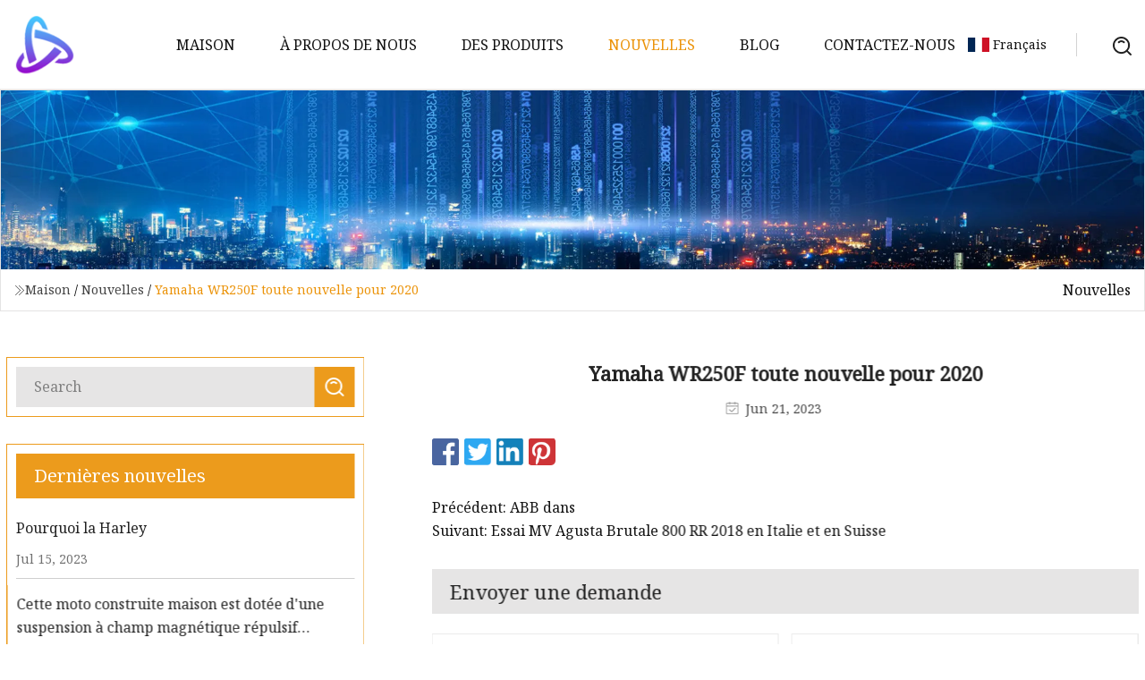

--- FILE ---
content_type: text/html; charset=utf-8
request_url: https://fr.5561066.com/news/yamaha-wr250f-all-new-for-2020.html
body_size: 3579
content:
<!doctype html>
<html lang="fr">
<head>
<meta charset="utf-8" />
<title>Yamaha WR250F toute nouvelle pour 2020 | Groupe Cie., Ltd de pièces de moteur de moto de Haikou</title>
<meta name="description" content="Yamaha WR250F toute nouvelle pour 2020" />
<meta name="keywords" content="Yamaha WR250F toute nouvelle pour 2020" />
<meta name="viewport" content="width=device-width, initial-scale=1.0" />
<meta name="application-name" content="Groupe Cie., Ltd de pièces de moteur de moto de Haikou" />
<meta name="twitter:card" content="summary" />
<meta name="twitter:title" content="Yamaha WR250F toute nouvelle pour 2020 | Groupe Cie., Ltd de pièces de moteur de moto de Haikou" />
<meta name="twitter:description" content="Yamaha WR250F toute nouvelle pour 2020" />
<meta name="twitter:image" content="https://fr.5561066.com/uploadimg/logo42387.png" />
<meta http-equiv="X-UA-Compatible" content="IE=edge" />
<meta property="og:site_name" content="Groupe Cie., Ltd de pièces de moteur de moto de Haikou" />
<meta property="og:type" content="article" />
<meta property="og:title" content="Yamaha WR250F toute nouvelle pour 2020 | Groupe Cie., Ltd de pièces de moteur de moto de Haikou" />
<meta property="og:description" content="Yamaha WR250F toute nouvelle pour 2020" />
<meta property="og:url" content="https://fr.5561066.com/news/yamaha-wr250f-all-new-for-2020.html" />
<meta property="og:image" content="https://fr.5561066.com/uploadimg/logo42387.png" />
<link href="https://fr.5561066.com/news/yamaha-wr250f-all-new-for-2020.html" rel="canonical" />
<link href="https://fr.5561066.com/uploadimg/ico42387.png" rel="shortcut icon" type="image/x-icon" />
<link href="https://fonts.googleapis.com" rel="preconnect" />
<link href="https://fonts.gstatic.com" rel="preconnect" crossorigin />
<link href="https://fonts.googleapis.com/css2?family=Noto+Serif&display=swap" rel="stylesheet" />
<link href="/themes/hestia/toast.css" rel="stylesheet" />
<link href="/themes/hestia/yellow/style.css" rel="stylesheet" />
<link href="/themes/hestia/yellow/page.css" rel="stylesheet" />
<link href="/themes/hestia/aos.css" rel="stylesheet" />
<script type="application/ld+json">[{"@context":"https://schema.org/","@type":"BreadcrumbList","itemListElement":[{"@type":"ListItem","name":"Maison","position":1,"item":"https://fr.5561066.com/"},{"@type":"ListItem","name":"Nouvelles","position":2,"item":"https://fr.5561066.com/news.html"},{"@type":"ListItem","name":"Yamaha WR250F toute nouvelle pour 2020","position":3,"item":"https://fr.5561066.com/news/yamaha-wr250f-all-new-for-2020.html"}]},{"@context":"http://schema.org","@type":"NewsArticle","mainEntityOfPage":{"@type":"WebPage","@id":"https://fr.5561066.com/news/yamaha-wr250f-all-new-for-2020.html"},"headline":"Groupe Cie., Ltd de pièces de moteur de moto de Haikou","image":{"@type":"ImageObject","url":"https://fr.5561066.com"},"datePublished":"6/21/2023 12:00:00 AM","dateModified":"6/21/2023 12:00:00 AM","author":{"@type":"Organization","name":"Groupe Cie., Ltd de pièces de moteur de moto de Haikou","url":"https://fr.5561066.com/"},"publisher":{"@type":"Organization","name":"fr.5561066.com","logo":{"@type":"ImageObject","url":"https://fr.5561066.com/uploadimg/logo42387.png"}},"description":"Yamaha WR250F toute nouvelle pour 2020"}]</script>
<script>
(function() {
  var xh = document.createElement("script");
  xh.src = "//info.53hu.net/traffic.js?id=08a984h6ak";
  var s = document.getElementsByTagName("script")[0]; 
  s.parentNode.insertBefore(xh, s);
})();
</script>
</head>
<body class="index">
<!-- header -->
<header>
  <div class="container">
    <a href="/" class="head-logo" title="Groupe Cie., Ltd de pi&#xE8;ces de moteur de moto de Haikou"><img src="/uploadimg/logo42387.png" width="70" height="70" alt="Groupe Cie., Ltd de pi&#xE8;ces de moteur de moto de Haikou"><span>Groupe Cie., Ltd de pi&#xE8;ces de moteur de moto de Haikou</span></a>
    <div class="menu-btn"><em></em><em></em><em></em></div>
    <div class="head-content">
      <nav class="nav"> 
        <ul>
          <li><a href="/">Maison</a></li>
          <li><a href="/about-us.html">&#xC0; propos de nous</a></li>
          <li><a href="/products.html">Des produits</a><em class="iconfont icon-xiangxia"></em>
            <ul class="submenu">
              <li><a href="/motorcycle-engine-parts.html">Pi&#xE8;ces de moteur de moto</a></li>
              <li><a href="/valve.html">Soupape</a></li>
              <li><a href="/motorcycle-clutch.html">Embrayage moto</a></li>
              <li><a href="/starter-clucth-body.html">Corps d&#x27;embrayage de d&#xE9;marreur</a></li>
              <li><a href="/main-and-auxiliary-shaft-assembly.html">Ensemble d&#x27;arbre principal et auxiliaire</a></li>
              <li><a href="/motorcycle-start-the-clutch-assembly.html">D&#xE9;marrage de la moto l&#x27;ensemble d&#x27;embrayage</a></li>
            </ul>
          </li>
          <li class="active"><a href="/news.html">Nouvelles</a></li>
          <li><a href="/blog.html">Blog</a></li>
          <li><a href="/contact-us.html">Contactez-nous</a></li>
        </ul>
      </nav>
      <div class="head-search"><img src="/themes/hestia/images/search.png" width="21" height="21" alt="search"></div>
      <div class="search-input">
        <input type="text" name="" id="textsearch" placeholder="Keyword">
        <div class="search-btn" onclick="SearchProBtn()"><em class="iconfont icon-search"></em></div>
      </div>
    </div>
    <div class="languagelist">
      <div class="languagelist-title"><img src="/themes/hestia/images/language/fr.png" alt="fr"><span>Fran&#xE7;ais</span></div>
      <div class="languagelist-drop"><span class="languagelist-arrow"></span>
        <ul class="languagelist-wrap">
           <li class="languagelist-active"><a href="https://fr.5561066.com/news/yamaha-wr250f-all-new-for-2020.html"><img src="/themes/hestia/images/language/fr.png" width="24" height="16" alt="Fran&#xE7;ais" title="fr">Fran&#xE7;ais</a></li>
                                    <li>
                                        <a href="https://www.5561066.com/news/yamaha-wr250f-all-new-for-2020.html">
                                            <img src="/themes/hestia/images/language/en.png" width="24" height="16" alt="English" title="en">
                                            English
                                        </a>
                                    </li>
                                    <li>
                                    <a href="https://de.5561066.com/news/yamaha-wr250f-all-new-for-2020.html">
                                            <img src="/themes/hestia/images/language/de.png" width="24" height="16" alt="Deutsch" title="de">
                                            Deutsch
                                        </a>
                                    </li>
                                    <li>
                                    <a href="https://es.5561066.com/news/yamaha-wr250f-all-new-for-2020.html">
                                            <img src="/themes/hestia/images/language/es.png" width="24" height="16" alt="Español" title="es">
                                            Español
                                        </a>
                                    </li>
                                    <li>
                                        <a href="https://it.5561066.com/news/yamaha-wr250f-all-new-for-2020.html">
                                            <img src="/themes/hestia/images/language/it.png" width="24" height="16" alt="Italiano" title="it">
                                            Italiano
                                        </a>
                                    </li>
                                    <li>
                                    <a href="https://pt.5561066.com/news/yamaha-wr250f-all-new-for-2020.html">
                                            <img src="/themes/hestia/images/language/pt.png" width="24" height="16" alt="Português" title="pt">
                                            Português
                                        </a>
                                    </li>
                                    <li>
                                    <a href="https://ja.5561066.com/news/yamaha-wr250f-all-new-for-2020.html"><img src="/themes/hestia/images/language/ja.png" width="24" height="16" alt="日本語" title="ja"> 日本語</a>
                                    </li>
                                    <li>
                                    <a href="https://ko.5561066.com/news/yamaha-wr250f-all-new-for-2020.html"><img src="/themes/hestia/images/language/ko.png" width="24" height="16" alt="한국어" title="ko"> 한국어</a>
                                    </li>
                                    <li>
                                    <a href="https://ru.5561066.com/news/yamaha-wr250f-all-new-for-2020.html"><img src="/themes/hestia/images/language/ru.png" width="24" height="16" alt="Русский" title="ru"> Русский</a>
                                    </li>
        </ul>
      </div>
    </div>
  </div>
</header>
<!-- header -->
<!-- main -->
<main>
  <section class="news-banner">
    <div class="news-banner-content"><img src="/themes/hestia/images/inner-banner.webp" class="news-banner-img" alt="banner">
      <div class="container news-banner-crumbs">
        <div><em class="iconfont icon-jiantou1"></em><a href="/" class="news-banner-crumbs-title">Maison</a> / <a href="/news.html" class="news-banner-crumbs-title">Nouvelles</a> / <span class="news-banner-crumbs-present">Yamaha WR250F toute nouvelle pour 2020</span></div>
        <div class="news-banner-crumbs-right"><span>Nouvelles</span></div>
      </div>
    </div>
  </section>
  <section class="news-bottom news-details">
    <div class="container">
      <div class="news-content">
        <div class="news-left" data-aos="fade-right" data-aos-duration="800">
          <div class="news-left-top">
            <input type="text" name="" id="textsearch" placeholder="Search">
            <div class="news-search-btn" onclick="SearchProBtn()"><img src="/themes/hestia/images/page-search.webp" alt="pageSearch"></div>
          </div>
          <div class="news-left-bottom">
            <div class="news-left-bottom-title">Derni&#xE8;res nouvelles</div>
            <div> <a href="/news/why-the-harley" class="news-left-b-item">
              <div class="news-left-b-item-r">
                <div><p>Pourquoi la Harley</p><span>Jul 15, 2023</span></div>
              </div>
             </a> <a href="/news/this-homebuilt-motorcycle-has-a-wild-repelling-magnetic-field-suspension" class="news-left-b-item">
              <div class="news-left-b-item-r">
                <div><p>Cette moto construite maison est dotée d'une suspension à champ magnétique répulsif sauvage</p><span>Aug 10, 2023</span></div>
              </div>
             </a> <a href="/news/2024-yamaha-tenere-700-first-look-preview" class="news-left-b-item">
              <div class="news-left-b-item-r">
                <div><p>Premier aperçu de la Yamaha Tenere 700 2024</p><span>Aug 06, 2023</span></div>
              </div>
             </a> <a href="/news/abbott-pulls-trifecta-heart-valves-off-the-market-due-to-early-deterioration" class="news-left-b-item">
              <div class="news-left-b-item-r">
                <div><p>Abbott retire du marché les valvules cardiaques Trifecta en raison d'une détérioration précoce</p><span>Jul 29, 2023</span></div>
              </div>
             </a> <a href="/news/valve-has-announced-major-changes-to-pro-csgo-tournaments-to-provide-a-level-playing-field" class="news-left-b-item">
              <div class="news-left-b-item-r">
                <div><p>Valve a annoncé des changements majeurs aux tournois professionnels CS:GO pour offrir des « règles du jeu équitables ».</p><span>Jul 31, 2023</span></div>
              </div>
             </a>            </div>
          </div>
        </div>
        <div class="news-details-right" data-aos="fade-left" data-aos-duration="800">
          <h1 class="news-details-theme">Yamaha WR250F toute nouvelle pour 2020</h1>
          <div class="news-details-data"><span><img src="/themes/hestia/images/news-details-icon1.webp" alt="Jun 21, 2023">Jun 21, 2023</span></div>
          
          <div class="sharewrap"></div>
          <div class="details-right-bottom">
            <div class="details-right-bottom-page">
              <a href="/news/abb-in.html">Pr&#xE9;c&#xE9;dent: ABB dans</a>
              <a href="/news/2018-mv-agusta-brutale-800-rr-test-in-italy-and-switzerland.html">Suivant: Essai MV Agusta Brutale 800 RR 2018 en Italie et en Suisse</a>
            </div>
            <div class="product-describe">Envoyer une demande</div>
            <div class="details-right-bottom-inqurey">
              <div class="details-b-inquiry-input">
                <input type="hidden" id="in-domain" value="fr.5561066.com">
                <input type="text" name="" id="in-name" placeholder="Your Name:">
                <input type="text" name="" id="in-email" placeholder="Your Email:">
              </div>
              <div class="details-b-inquiry-text">
                <textarea name="" id="in-content" placeholder="Content*:"></textarea>
              </div>
            </div>
            <div class="product-describe-sub" onclick="SendInquiry()">Envoyer</div>
          </div>
        </div>
      </div>
    </div>
  </section>
</main>

<!-- main -->
<!-- footer -->
<footer class="footer">
  <div class="container footer-top">
    <div class="footer-content footer-left" data-aos="fade-up" data-aos-duration="900">
      <p class="footer-item-title">Navigation Rapide</p>
      <span class="wrie"></span>
      <ul>
        <li><a href="/"><em class="iconfont icon-jinrujiantou"></em>Maison</a></li>
        <li><a href="/about-us.html"><em class="iconfont icon-jinrujiantou"></em>&#xC0; propos de nous</a></li>
        <li><a href="/products.html"><em class="iconfont icon-jinrujiantou"></em>Des produits</a></li>
        <li><a href="/news.html"><em class="iconfont icon-jinrujiantou"></em>Nouvelles</a></li>
        <li><a href="/blog.html"><em class="iconfont icon-jinrujiantou"></em>Blog</a></li>
        <li><a href="/contact-us.html"><em class="iconfont icon-jinrujiantou"></em>Contactez-nous</a></li>
        <li><a href="/sitemap.xml"><em class="iconfont icon-jinrujiantou"></em>Plan du site</a></li>
      </ul>
    </div>
    <div class="footer-content footer-center" data-aos="fade-up" data-aos-duration="1000">
      <p class="footer-item-title">Produit</p>
      <span class="wrie"></span>
      <div class="footer-center-content">
        <ul class="footer-center-content-left">
          <li><a href="/motorcycle-engine-parts.html"><em class="iconfont icon-jinrujiantou"></em>Pi&#xE8;ces de moteur de moto</a></li>
          <li><a href="/valve.html"><em class="iconfont icon-jinrujiantou"></em>Soupape</a></li>
          <li><a href="/motorcycle-clutch.html"><em class="iconfont icon-jinrujiantou"></em>Embrayage moto</a></li>
          <li><a href="/starter-clucth-body.html"><em class="iconfont icon-jinrujiantou"></em>Corps d&#x27;embrayage de d&#xE9;marreur</a></li>
          <li><a href="/main-and-auxiliary-shaft-assembly.html"><em class="iconfont icon-jinrujiantou"></em>Ensemble d&#x27;arbre principal et auxiliaire</a></li>
          <li><a href="/motorcycle-start-the-clutch-assembly.html"><em class="iconfont icon-jinrujiantou"></em>D&#xE9;marrage de la moto l&#x27;ensemble d&#x27;embrayage</a></li>
        </ul>
      </div>
    </div>
    <div class="footer-content footer-right" data-aos="fade-up" data-aos-duration="1100">
      <p class="footer-item-title">Entreprise partenaire</p>
      <span class="wrie"></span>
      <ul>
      </ul>
    </div>
  </div>
  <div class="container footer-bottom">
    <ul>
      <li><a href="/products.html" rel="nofollow" title="facebook"><em class="iconfont icon-facebook"></em></a></li>
      <li><a href="/products.html" rel="nofollow" title="twitter"><em class="iconfont icon-twitter-fill"></em></a></li>
      <li><a href="/products.html" rel="nofollow" title="pinterest"><em class="iconfont icon-pinterestpinterest30"></em></a></li>
      <li><a href="/products.html" rel="nofollow" title="linkedin"><em class="iconfont icon-linkedin"></em></a></li>
      <li><a href="/products.html" rel="nofollow" title="TikTok"><em class="iconfont icon-icon_TikTok"></em></a></li>
      <li><a href="/products.html" rel="nofollow" title="youtube"><em class="iconfont icon-youtube"></em></a></li>
    </ul>
    <p>Copyright &copy; fr.5561066.com, tous droits réservés.&nbsp;&nbsp;<a href="/privacy-policy.html">Privacy Policy</a></p>
    <p>E-mail <a href="mail:only@5561066.com" target="_blank"><span class="__cf_email__" data-cfemail="7d121311043d48484b4c4d4b4b531e1210">[email&#160;protected]</span></a></p>
  </div>
  <div class="gotop"><span>TOP</span></div>
</footer>
<!-- footer -->
 
<!-- script --> 
<script data-cfasync="false" src="/cdn-cgi/scripts/5c5dd728/cloudflare-static/email-decode.min.js"></script><script src="/themes/hestia/js/jq.3.6.1.js"></script>
<script src="/themes/hestia/js/aos.js"></script>
<script src="/themes/hestia/js/share.js"></script>
<script src="/themes/hestia/js/lazyload.js"></script>
<script src="/themes/hestia/js/totast.js"></script>
<script src="/themes/hestia/js/axios.min.js"></script>
<script src="/themes/hestia/js/sub.js"></script>
<script src="/themes/hestia/js/head.js"></script>
<script defer src="https://static.cloudflareinsights.com/beacon.min.js/vcd15cbe7772f49c399c6a5babf22c1241717689176015" integrity="sha512-ZpsOmlRQV6y907TI0dKBHq9Md29nnaEIPlkf84rnaERnq6zvWvPUqr2ft8M1aS28oN72PdrCzSjY4U6VaAw1EQ==" data-cf-beacon='{"version":"2024.11.0","token":"7d49412a243a4456806cd223c28c078b","r":1,"server_timing":{"name":{"cfCacheStatus":true,"cfEdge":true,"cfExtPri":true,"cfL4":true,"cfOrigin":true,"cfSpeedBrain":true},"location_startswith":null}}' crossorigin="anonymous"></script>
</body>
</html>


--- FILE ---
content_type: application/javascript
request_url: https://fr.5561066.com/themes/hestia/js/head.js
body_size: 582
content:
let isSwitch = 1
$('.menu-btn').click(function () {
  if (isSwitch == 1) {
    $('.menu-btn').addClass('m-act')
    $('.index').addClass('is-act')
    $('.head-content').addClass('head-active')
    isSwitch = 0
  } else {
    $('.menu-btn').removeClass('m-act')
    $('.index').removeClass('is-act')
    $('.head-content').removeClass('head-active')
    isSwitch = 1
  }
})

$('.head-m-menu').click(function () {
  $('.submenu').addClass('m-submenu')
})



let isSearch = 1
$('.head-search').click(function () {
  if (isSearch == 1) {
    $('.search-input').addClass('search-input-show')
    isSearch = 2
  } else {
    $('.search-input').removeClass('search-input-show')
    isSearch = 1
  }
})




$(document).ready(function () {
  $(document).scroll(function () {
    var bodyHeight = $(this).scrollTop()
    if (bodyHeight >= 100) {
      $('header').addClass('act')
    }
    if (bodyHeight >= 200) {
      $('.gotop').addClass('gotop-act')
    }
    if (bodyHeight == 0) {
      $('header').removeClass('act')
      $('.gotop').removeClass('gotop-act')
    }
  })
})


var myTimer = -1;
$('.gotop').click(function () {
  var scrollTo = document.documentElement.scrollTop || document.body.scrollTop
  if (myTimer == -1) {
    myTimer = setInterval(() => {
      scrollTo -= 60
      if (scrollTo <= 0) {
        scrollTo = 0
        window.clearInterval(myTimer)
        myTimer = -1
      }
      window.scrollTo(0, scrollTo)
    }, 10);
  }
})

var languagelist = 1
$('.languagelist').click(function () {

  if (languagelist == 1) {
    $('.languagelist-drop').addClass('language-act')
    languagelist = 2
  } else {
    $('.languagelist-drop').removeClass('language-act')
    languagelist = 1
  }

})


function callback_loaded(el) {
  if (el.getAttribute('data-src')) {
    el.parentNode.classList.add('lazy-loaded');
  }
}

window.addEventListener('DOMContentLoaded', function () {
  var elements = document.querySelectorAll('.lazy');
  if (typeof LazyLoad === 'function') {
    var lazyLoadInstance = new LazyLoad({
      elements_selector: '.lazy',
      callback_loaded: callback_loaded
    });
    window.ll = lazyLoadInstance;
  }
});



function SearchProBtn() {
  var searchVal = $('#textsearch').val();
  if (searchVal == '') {
    toastr.warning('Please enter content, the input box is empty!');
    return false;
  } else {
    window.location.href = '/search.htm?q=' + searchVal;
  }
}
$("#textsearch").keypress(function (even) {
  if (even.which == 13) {
    SearchProBtn();
  }
});


window.onload = function () {
  var videoImg = document.querySelectorAll('.recommended-content .recommended-item .recommended-item-content,.product-list .product-list-right ul li div,.home-products .products-content .products-item-top');
  for (let i = 0; i < videoImg.length; i++) {
    videoImg[i].style.height = videoImg[i].offsetWidth + 'px'
  }
}
$('.details-right-center table').wrap('<div class="table-wrap"></div>')